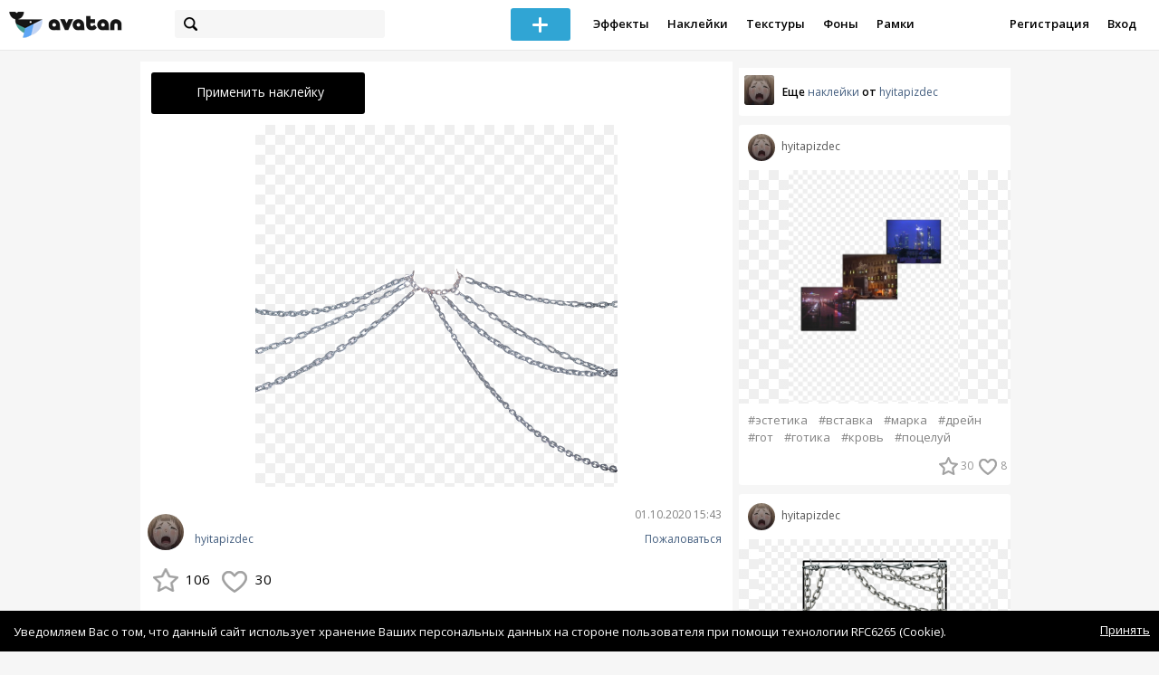

--- FILE ---
content_type: text/html; charset=utf-8
request_url: https://avatanplus.com/detail/resource-4746720
body_size: 6318
content:
<!DOCTYPE html>
<html>
  <head>
  	<meta http-equiv="X-UA-Compatible" content="IE=9; IE=8; IE=7; IE=EDGE" />
    <meta charset=utf-8>
    <title>Наклейка PNG - AVATAN PLUS</title>
    <link rel="SHORTCUT ICON" href="/i/shortcuticon.png?v=5" />
    <link rel="stylesheet" type="text/css" href="https://yastatic.net/jquery-ui/1.11.2/themes/smoothness/jquery-ui.min.css"/>
	<link rel="stylesheet" type="text/css" href="/css/style.css?t=1768882294"/>
	<link rel="stylesheet" type="text/css" href="/css/jquery.custom-scrollbar.css"/>
	<link rel="stylesheet" type="text/css" href="/css/vendor/nanoscroller.css"/>
	<script type="text/javascript" src="/js/vendor/jquery-1.10.2.min.js"></script>
		<!-- common modules -->
	<script type="text/javascript" src="/js/common/shop_modal.js?v=1768882294"></script>
	<script type="text/javascript" src="/js/common/vk_app.js?v=1768882294"></script>
	<script type="text/javascript" src="/js/common/favs_likes.js?v=1768882294"></script>
	<script type="text/javascript" src="/js/common/fullscreen_picture.js?v=1768882294"></script>
	<script type="text/javascript" src="/js/common/more.js?v=1768882294"></script>
	<script type="text/javascript" src="/js/common/editor.js?v=1768882294"></script>
	<script type="text/javascript" src="/js/common/add_common.js?v=1768882294"></script>
	<script type="text/javascript" src="/js/common/favourites.js?v=1768882294"></script>
	<script type="text/javascript" src="/js/common/modals.js?v=1768882294"></script>
	<script type="text/javascript" src="/js/common/assets.js?v=1768882294"></script>
	<script type="text/javascript" src="/js/common/elements.js?v=1768882294"></script>
	<script type="text/javascript" src="/js/common/final_procedures.js?v=1768882294"></script>
	<script type="text/javascript" src="/js/common/front_modal.js?v=1768882294"></script>
	<!-- end -->
	<script type="text/javascript" src="/js/vendor/jquery.nanoscroller.min.js?v=1768882294"></script>
	  	<script type="text/javascript" src="https://vk.com/js/api/share.js?93" charset="windows-1251"></script>
  	 		<link href='https://fonts.googleapis.com/css?family=Open+Sans:400,600&subset=cyrillic-ext,latin' rel='stylesheet' type='text/css'>
	<meta name="ermp-site-verification" value="D7357A7C-6C4F-475C-9374-0880A230111A">
	<!-- Yandex.RTB -->
	<script>window.yaContextCb=window.yaContextCb||[]</script>
	<script src="https://yandex.ru/ads/system/context.js" async></script>
  </head>
<body>
	
	<script type="text/javascript">
	 noflash_flag = true; 
	</script>

		<!--LiveInternet counter--><script type="text/javascript"><!--
	new Image().src = "//counter.yadro.ru/hit?r"+
	escape(document.referrer)+((typeof(screen)=="undefined")?"":
	";s"+screen.width+"*"+screen.height+"*"+(screen.colorDepth?
	screen.colorDepth:screen.pixelDepth))+";u"+escape(document.URL)+
	";"+Math.random();//--></script><!--/LiveInternet-->
	  	<div id="wrap">
	<div class="header">
			    
				<div class="center">
			<a class="logo-icon" href="/"></a>
			<div class="search">
				<span class="search-icon"></span>
								<form method="GET" action="/search" class="search-form">
									<div class="search-input"></div>
				</form>
			</div>
									<div class="menu" style="right: 260px;">
				<span class="add-photo blue-btn"><span></span></span>
				<a href="/list/effect" class="menu-item">Эффекты</a>
				<a href="/list/stickers" class="menu-item">Наклейки</a>
				<a href="/list/textures" class="menu-item">Текстуры</a>
								<a href="/list/backgrounds" class="menu-item">Фоны</a>
				<a href="/list/frames" class="menu-item">Рамки</a>
				<!--<a href="/list/photo" class="menu-item">Фотографии</a>-->
								<div class="clear"></div>
			</div>
			<form method="POST" action="" id="logout-form">
				<input type="hidden" name="logout" value="1">
			</form>
						<div class="auth-menu">
	    		<a href="/reg" class="menu-item">Регистрация</a>
				<a href="/login" class="menu-item">Вход</a>
				<div class="clear"></div>
	    	</div>
					</div>
	</div>
	<div class="main">
<script type="text/javascript">
function dataURLtoBlob(dataurl) {
    var arr = dataurl.split(','), mime = arr[0].match(/:(.*?);/)[1],
        bstr = atob(arr[1]), n = bstr.length, u8arr = new Uint8Array(n);
    while(n--){
        u8arr[n] = bstr.charCodeAt(n);
    }
    return new Blob([u8arr], {type:mime});
}

	_global_object_id = 4746720;
	_global_object_type = 'resource';
	_global_author_name = 'guest';
	
	_overlay_user_nickname = 'guest';
	
	_overlay_user_id_current = 0;
	
	_save_enabled = false;
	
	_overlay_save_pp_album_id = 0;

			site.editor.element_type = 'resource';
		site.editor.resource_type = 2;
		site.editor.resource_src = 'https://avatanplus.com/files/resources/original/5f75cf057f363174e430ad91.png';
		site.editor.resource_blend_mode = '';
		site.editor.json_element_data = {"element_id":"4746720","asset_id":"1409858","type":"resource","resource_type":"2","name":"","description":"","picture":"5f75cf057f363174e430ad91.png","picture_original":"","resource_blend_mode":"","fav_cnt":"106","like_cnt":"30","nickname":"hyitapizdec","avatar_small":"5be80285d5dc11670249daf4_sm.jpg","auth_like_state":0,"auth_fav_state":0};
	
		
	$(document).ready(function(){

		$('.about-item .abuse').bind('click', function(){site.modals.addAbuse();});
		
		$('.overlay-effect .album-list IMG').click(function(){
			var _title = $(this).attr('title');
			var _src = $(this).attr('src');
			var _album_id = parseInt($(this).attr('class').replace('album-', ''));
			$('.album-hdr A, .photo-list-hdr A').html(_title);
			$('.album-hdr IMG').attr('src', _src);
			$('.overlay-effect .album-list IMG').removeClass('active');
			$(this).addClass('active');
			
			var query_url = '/api/photo/get_album_photos';
			var post_data = {
				'album_id' : _album_id,
			};
			
			$.ajax({
				type: "POST",
				url: query_url,
				data: post_data,
				dataType: 'json',
				async: false,
				}).done(function( msg ) {
					_arr = msg.photos;
					_html = '';		
								
					for (var i = 0; i < _arr.length; i++){
						console.log(i);
						var _el = _arr[i];
						_html += '<img src="/files/p/photo/'+_el.photo+'">';
					}
					
					$('.overlay-effect .photo-list').html(_html);
					
					$('.overlay-effect .photo-list IMG').click(function(){
						$('.img-before, .img-after').attr('src', ($(this).attr('src')));
						
						$('.overlay-effect .photo-list IMG').removeClass('active');
						$(this).addClass('active');
						
						document.app.processImage($(this).attr('src'),"");
					});
				});
			});
		
		
		$('.show-edit-box').click(function(){
			$('.edit-box').show();
		});
		
		$('.edit-box .cancel').click(function(){
			$('.edit-box').hide();
		});
	});
</script><script src="//vk.com/js/api/openapi.js" type="text/javascript"></script>
<script type="text/javascript">
</script>
<div class="detail-top-banner flatpage-banner">
		<!-- Здесь был баннер гугла (см. коммит от 21 авг 2023) -->	</div>
<div class="detail-left">
			<div class="effect-btns">
				<div class="blue-btn apply-resource">
			<span class="arrow-left"></span>
			Применить наклейку		</div>
								<div class="clear"></div>
	</div>
	<div class="photos _bkg">
					<a href="https://avatanplus.com/files/resources/original/5f75cf057f363174e430ad91.png"><img src="https://avatanplus.com/files/resources/mid/5f75cf057f363174e430ad91.png" style="max-width: 654px; max-height: 800px;"></a>
				<div class="clear"></div>
	</div>

	
	
	<div class="about-item">
		<a href="/users/hyitapizdec"><img src="https://avatanplus.com/files/userpics/5be80285d5dc11670249daf4_sm.jpg" class="upic"></a>
		<h1></h1>
		<a href="/users/hyitapizdec" class="user">hyitapizdec</a>
		<span class="date-added">01.10.2020 15:43</span>
		<span class="abuse">Пожаловаться</span>
		<div class="detail-fav-like btns" attr_element_id="4746720" attr_element_type="resource" attr_element_resource_type="2">
						<span class="fav"><i></i><b>106</b></span>
						<span class="like"><i></i><b>30</b></span>

			
			
		</div>
		
	</div>

	
		<div class="tags">
			<a class="tag" href="/search?s=%D1%86%D0%B5%D0%BF%D0%B8" attr-tag="цепи">#цепи</a>
			<a class="tag" href="/search?s=%D0%BF%D1%80%D0%BE%D0%B2%D0%BE%D0%BB%D0%BE%D0%BA%D0%B0" attr-tag="проволока">#проволока</a>
			<a class="tag" href="/search?s=%D1%82%D0%B5%D0%BA%D1%81%D1%82" attr-tag="текст">#текст</a>
			<a class="tag" href="/search?s=%D1%86%D0%B8%D1%82%D0%B0%D1%82%D0%B0" attr-tag="цитата">#цитата</a>
			<a class="tag" href="/search?s=%D0%B4%D1%80%D0%B5%D0%B9%D0%BD" attr-tag="дрейн">#дрейн</a>
			<a class="tag" href="/search?s=drain" attr-tag="drain">#drain</a>
		</div>
	
	
	<form action="" class="comment-form">
	<div class="comments">
			<div class="comments-header">
				Комментарии
			</div>
			
			
						<div class="guest">Для того, чтобы оставить комментарий, <a href="/reg">зарегистрируйтесь</a> или <a href="/login">авторизуйтесь</a>.</div>
					</div>
</form>


</div>
<div class="detail-right" style="margin-top: -23px;">
	<div class="detail-right-banner">
				<!-- Yandex.RTB R-A-2078077-3 -->
		<div id="yandex_rtb_R-A-2078077-3"></div>
		<script>window.yaContextCb.push(()=>{
		Ya.Context.AdvManager.render({
			renderTo: 'yandex_rtb_R-A-2078077-3',
			blockId: 'R-A-2078077-3'
		})
		})</script>			</div>
		<div class="more more-mode-avatanplus">
		<div class="author">				
			<a href="/users/hyitapizdec"><img src="https://avatanplus.com/files/userpics/5be80285d5dc11670249daf4_sm.jpg"></a>
			<span>Еще&nbsp;<a href="/users/hyitapizdec/stickers">наклейки</a>&nbsp;от&nbsp;<a href="/users/hyitapizdec">hyitapizdec</a></span>
		</div>
		
<div class="element">
	
	<div class="top">
		<span class="user">
			<a href="/users/hyitapizdec">
				<img src="https://avatanplus.com/files/userpics/5be80285d5dc11670249daf4_sm.jpg">
			</a>
			<a href="/users/hyitapizdec">
				<span class="nickname">hyitapizdec</span>
			</a>
					</a>
									</div>
		<a class="__resource-2 mid __one __bkg" href="/detail/resource-4750791">
		<img src="https://avatanplus.com/files/resources/mid/5f81c36bc517817512e35d1f.png">
	</a>
						<div class="element-tags">
						<a href="/search?s=%D1%8D%D1%81%D1%82%D0%B5%D1%82%D0%B8%D0%BA%D0%B0" class="tag" attr-tag="эстетика">#эстетика</a>
						<a href="/search?s=%D0%B2%D1%81%D1%82%D0%B0%D0%B2%D0%BA%D0%B0" class="tag" attr-tag="вставка">#вставка</a>
						<a href="/search?s=%D0%BC%D0%B0%D1%80%D0%BA%D0%B0" class="tag" attr-tag="марка">#марка</a>
						<a href="/search?s=%D0%B4%D1%80%D0%B5%D0%B9%D0%BD" class="tag" attr-tag="дрейн">#дрейн</a>
						<a href="/search?s=%D0%B3%D0%BE%D1%82" class="tag" attr-tag="гот">#гот</a>
						<a href="/search?s=%D0%B3%D0%BE%D1%82%D0%B8%D0%BA%D0%B0" class="tag" attr-tag="готика">#готика</a>
						<a href="/search?s=%D0%BA%D1%80%D0%BE%D0%B2%D1%8C" class="tag" attr-tag="кровь">#кровь</a>
						<a href="/search?s=%D0%BF%D0%BE%D1%86%D0%B5%D0%BB%D1%83%D0%B9" class="tag" attr-tag="поцелуй">#поцелуй</a>
					</div>
		<div class="bottom">
				<span class="btns" attr_element_id="4750791" attr_element_type="resource" attr_element_resource_type="2">
						<span class="fav"><i></i><b>30</b></span>
						<span class="like"><i></i><b>8</b></span>
		</span>
			</div>
</div>
<div class="element">
	
	<div class="top">
		<span class="user">
			<a href="/users/hyitapizdec">
				<img src="https://avatanplus.com/files/userpics/5be80285d5dc11670249daf4_sm.jpg">
			</a>
			<a href="/users/hyitapizdec">
				<span class="nickname">hyitapizdec</span>
			</a>
					</a>
									</div>
		<a class="__resource-2 mid __one __bkg" href="/detail/resource-4746721">
		<img src="https://avatanplus.com/files/resources/mid/5f75cf057c30e174e430ad85.png">
	</a>
						<div class="element-tags">
						<a href="/search?s=%D1%86%D0%B5%D0%BF%D0%B8" class="tag" attr-tag="цепи">#цепи</a>
						<a href="/search?s=%D0%BF%D1%80%D0%BE%D0%B2%D0%BE%D0%BB%D0%BE%D0%BA%D0%B0" class="tag" attr-tag="проволока">#проволока</a>
						<a href="/search?s=%D1%82%D0%B5%D0%BA%D1%81%D1%82" class="tag" attr-tag="текст">#текст</a>
						<a href="/search?s=%D1%86%D0%B8%D1%82%D0%B0%D1%82%D0%B0" class="tag" attr-tag="цитата">#цитата</a>
						<a href="/search?s=%D0%B4%D1%80%D0%B5%D0%B9%D0%BD" class="tag" attr-tag="дрейн">#дрейн</a>
						<a href="/search?s=drain" class="tag" attr-tag="drain">#drain</a>
					</div>
		<div class="bottom">
				<span class="btns" attr_element_id="4746721" attr_element_type="resource" attr_element_resource_type="2">
						<span class="fav"><i></i><b>105</b></span>
						<span class="like"><i></i><b>39</b></span>
		</span>
			</div>
</div>
<div class="element">
	
	<div class="top">
		<span class="user">
			<a href="/users/hyitapizdec">
				<img src="https://avatanplus.com/files/userpics/5be80285d5dc11670249daf4_sm.jpg">
			</a>
			<a href="/users/hyitapizdec">
				<span class="nickname">hyitapizdec</span>
			</a>
					</a>
									</div>
		<a class="__resource-2 mid __one __bkg" href="/detail/resource-4746719">
		<img src="https://avatanplus.com/files/resources/mid/5f75cf057df57174e430ad8c.png">
	</a>
						<div class="element-tags">
						<a href="/search?s=%D1%86%D0%B5%D0%BF%D0%B8" class="tag" attr-tag="цепи">#цепи</a>
						<a href="/search?s=%D0%BF%D1%80%D0%BE%D0%B2%D0%BE%D0%BB%D0%BE%D0%BA%D0%B0" class="tag" attr-tag="проволока">#проволока</a>
						<a href="/search?s=%D1%82%D0%B5%D0%BA%D1%81%D1%82" class="tag" attr-tag="текст">#текст</a>
						<a href="/search?s=%D1%86%D0%B8%D1%82%D0%B0%D1%82%D0%B0" class="tag" attr-tag="цитата">#цитата</a>
						<a href="/search?s=%D0%B4%D1%80%D0%B5%D0%B9%D0%BD" class="tag" attr-tag="дрейн">#дрейн</a>
						<a href="/search?s=drain" class="tag" attr-tag="drain">#drain</a>
					</div>
		<div class="bottom">
				<span class="btns" attr_element_id="4746719" attr_element_type="resource" attr_element_resource_type="2">
						<span class="fav"><i></i><b>115</b></span>
						<span class="like"><i></i><b>26</b></span>
		</span>
			</div>
</div>
<div class="element">
	
	<div class="top">
		<span class="user">
			<a href="/users/hyitapizdec">
				<img src="https://avatanplus.com/files/userpics/5be80285d5dc11670249daf4_sm.jpg">
			</a>
			<a href="/users/hyitapizdec">
				<span class="nickname">hyitapizdec</span>
			</a>
					</a>
									</div>
		<a class="__resource-2 mid __one __bkg" href="/detail/resource-4746718">
		<img src="https://avatanplus.com/files/resources/mid/5f75cf057e689174e430ad8e.png">
	</a>
						<div class="element-tags">
						<a href="/search?s=%D1%86%D0%B5%D0%BF%D0%B8" class="tag" attr-tag="цепи">#цепи</a>
						<a href="/search?s=%D0%BF%D1%80%D0%BE%D0%B2%D0%BE%D0%BB%D0%BE%D0%BA%D0%B0" class="tag" attr-tag="проволока">#проволока</a>
						<a href="/search?s=%D1%82%D0%B5%D0%BA%D1%81%D1%82" class="tag" attr-tag="текст">#текст</a>
						<a href="/search?s=%D1%86%D0%B8%D1%82%D0%B0%D1%82%D0%B0" class="tag" attr-tag="цитата">#цитата</a>
						<a href="/search?s=%D0%B4%D1%80%D0%B5%D0%B9%D0%BD" class="tag" attr-tag="дрейн">#дрейн</a>
						<a href="/search?s=drain" class="tag" attr-tag="drain">#drain</a>
					</div>
		<div class="bottom">
				<span class="btns" attr_element_id="4746718" attr_element_type="resource" attr_element_resource_type="2">
						<span class="fav"><i></i><b>156</b></span>
						<span class="like"><i></i><b>46</b></span>
		</span>
			</div>
</div>
<div class="element">
	
	<div class="top">
		<span class="user">
			<a href="/users/hyitapizdec">
				<img src="https://avatanplus.com/files/userpics/5be80285d5dc11670249daf4_sm.jpg">
			</a>
			<a href="/users/hyitapizdec">
				<span class="nickname">hyitapizdec</span>
			</a>
					</a>
									</div>
		<a class="__resource-2 mid __one __bkg" href="/detail/resource-4746717">
		<img src="https://avatanplus.com/files/resources/mid/5f75cf057e888174e430ad8e.png">
	</a>
						<div class="element-tags">
						<a href="/search?s=%D1%86%D0%B5%D0%BF%D0%B8" class="tag" attr-tag="цепи">#цепи</a>
						<a href="/search?s=%D0%BF%D1%80%D0%BE%D0%B2%D0%BE%D0%BB%D0%BE%D0%BA%D0%B0" class="tag" attr-tag="проволока">#проволока</a>
						<a href="/search?s=%D1%82%D0%B5%D0%BA%D1%81%D1%82" class="tag" attr-tag="текст">#текст</a>
						<a href="/search?s=%D1%86%D0%B8%D1%82%D0%B0%D1%82%D0%B0" class="tag" attr-tag="цитата">#цитата</a>
						<a href="/search?s=%D0%B4%D1%80%D0%B5%D0%B9%D0%BD" class="tag" attr-tag="дрейн">#дрейн</a>
						<a href="/search?s=drain" class="tag" attr-tag="drain">#drain</a>
					</div>
		<div class="bottom">
				<span class="btns" attr_element_id="4746717" attr_element_type="resource" attr_element_resource_type="2">
						<span class="fav"><i></i><b>75</b></span>
						<span class="like"><i></i><b>21</b></span>
		</span>
			</div>
</div>
<div class="element">
	
	<div class="top">
		<span class="user">
			<a href="/users/hyitapizdec">
				<img src="https://avatanplus.com/files/userpics/5be80285d5dc11670249daf4_sm.jpg">
			</a>
			<a href="/users/hyitapizdec">
				<span class="nickname">hyitapizdec</span>
			</a>
					</a>
									</div>
		<a class="__resource-2 mid __one __bkg" href="/detail/resource-4746716">
		<img src="https://avatanplus.com/files/resources/mid/5f75cf057ad17174e430ad7f.png">
	</a>
						<div class="element-tags">
						<a href="/search?s=%D1%86%D0%B5%D0%BF%D0%B8" class="tag" attr-tag="цепи">#цепи</a>
						<a href="/search?s=%D0%BF%D1%80%D0%BE%D0%B2%D0%BE%D0%BB%D0%BE%D0%BA%D0%B0" class="tag" attr-tag="проволока">#проволока</a>
						<a href="/search?s=%D1%82%D0%B5%D0%BA%D1%81%D1%82" class="tag" attr-tag="текст">#текст</a>
						<a href="/search?s=%D1%86%D0%B8%D1%82%D0%B0%D1%82%D0%B0" class="tag" attr-tag="цитата">#цитата</a>
						<a href="/search?s=%D0%B4%D1%80%D0%B5%D0%B9%D0%BD" class="tag" attr-tag="дрейн">#дрейн</a>
						<a href="/search?s=drain" class="tag" attr-tag="drain">#drain</a>
					</div>
		<div class="bottom">
				<span class="btns" attr_element_id="4746716" attr_element_type="resource" attr_element_resource_type="2">
						<span class="fav"><i></i><b>104</b></span>
						<span class="like"><i></i><b>37</b></span>
		</span>
			</div>
</div>	</div>
		<!-- Yandex.RTB R-A-2078077-3 -->
		<div id="yandex_rtb_R-A-2078077-3"></div>
		<script>window.yaContextCb.push(()=>{
		Ya.Context.AdvManager.render({
			renderTo: 'yandex_rtb_R-A-2078077-3',
			blockId: 'R-A-2078077-3'
		})
		})</script>		</div>
<div style="float: none; clear: both;"></div>

<script type="text/javascript">
	
	$().ready(function(){
		site.favs_likes.init('list');

			});
	
</script>
<style type="text/css">

    .main.flash, .avatanplus-middle.flash{
        margin: 0 auto;
        border: none;
        min-height: none;
        width: 100%;
    }

    .flash-left{
        float: left;
        margin-right: 6px;
        margin-bottom: 10px;
    }

    .ad-flash-bottom{
        text-align: center;
        margin-top: 12px;
        display: none;
    }

    .ad-flash-right{
        float: left;
        display: none;
    }
</style>

<script type="text/javascript" src="//cdnjs.cloudflare.com/ajax/libs/swfobject/2.2/swfobject.min.js"></script>

<script type="text/javascript">

function fitFlashToWindow(){
    var width  = window.innerWidth;
    var height = window.innerHeight;
    
        var flash_width = width-224;
    var flash_height = height - 155;
    $('.ad-flash-bottom').css('margin-top', '50px');
    $('.ad-flash-right').css('margin-left', '40px');
        $('#app, .flash-left').css('width', flash_width + 'px');
    $('#app').css('height', flash_height + 'px');
    if (flash_height > 600){
        $('.ad-flash-right').css('margin-top', parseInt((flash_height-600)/2))
    }
}

var appHeight = "100%";
var isDebugVersion = "false";
var isLightVersion = 0;
var appVersion = '1768882294';

function initAvatan(flashvars) {
    console.log("Initializing SWFObject");
    var swfVersionStr = "10.3.183";
    var swfStr = (isDebugVersion == "true" ? "//test.avatan.ru/" : "//avatan.ru/");
    if (isLightVersion == 1){
        swfStr = swfStr + "AvatanLight.swf?nocache=";
    }
    else {
        swfStr = swfStr + "Avatan.swf?nocache=";
    }
    swfStr = swfStr + appVersion;
    //Parse request query string and put it into flashvars
    if (flashvars == undefined) var flashvars = {};

    
    flashvars["avatanplus_site_host"] = "https://avatanplus.com";
    flashvars["avatanplus_image_hosts"] = "https://avatanplus.com";

        flashvars["config"] = "avatanPlus.xml";
    flashvars["socialType"] = "pp";
    
    var queryString = window.location.search.substring(1);
    if (queryString.length > 0) {
        var i, pairs = queryString.split('&');
        for (i = 0; i < pairs.length; i++) {
            var pair = pairs[i].split('=');
            var key = pair[0].toLowerCase();
            var value = pair[1];
            if (key != 'user_id')
                flashvars[key] = value;
        }
    }
    
    var params = {};
    params.quality = "high";
    params.bgcolor = "white";
    params.allowscriptaccess = "always";
    params.allowfullscreen = "true";
    if (swfobject.hasFlashPlayerVersion("11.3")){
        params.allowFullScreenInteractive = "true";
    }
    params.wmode = "direct";
    
    var attributes = {};
    attributes.id = "app";
    attributes.name = "app";
    attributes.align = "middle";
    attributes.scale = "exactfit"; 
    
    swfobject.embedSWF(
        swfStr, "flashContent", 
        "100%", "100%",
        swfVersionStr, "AvatanDummy.swf", 
        flashvars, params, attributes);
    
    swfobject.createCSS("#flashContent", "display:block;text-align:left;");

    fitFlashToWindow();
}

/*
 * These two events are used by SWF's ExternalInterface 
 */

window.addEventListener("focus", onWindowFocusIn, false);
window.addEventListener("blur", onWindowFocusOut, false);

function flashReady(){

    $('.ad-flash-bottom, .ad-flash-right').show();
        fitFlashToWindow();
    $(window).bind('resize', fitFlashToWindow);

    if (site.editor.mode == 'front'){
        if (site.editor.collage == false)
            document.app.initFileUpload('create', site.editor.files, 'local');
        else
            document.app.initFileUpload('collage', site.editor.files, 'local');
    }

    else if (site.editor.mode == 'detail'){
        params = {}
        params.element_data = site.editor.json_element_data;

        if (site.editor.element_type == 'resource'){
            if (site.editor.resource_type == 1)
                params.blendMode = site.editor.resource_blend_mode;

            document.app.initFileUpload('resource', site.editor.files, 'local',
            site.editor.resource_type, site.editor.resource_src, params);
        }
        else if (site.editor.element_type == 'effect'){
            params.element_data.effect_content = site.editor.base64_effect;
            //params.effect_name = site.editor.effect_name;
            //params.effect_picture = site.editor.effect_picture;
            document.app.initFileUpload('resource', site.editor.files, 'local',
            site.editor.resource_type, site.editor.resource_src, params);
        }
    }
}

function onWindowFocusIn() {
    try {
        document.app.onWindowFocusIn();
    }
    catch (e){}
}

function onWindowFocusOut() {
    try {
        document.app.onWindowFocusOut();
    }
    catch (e){}
}

</script>
<div class="flash-left">
    <div id="flashContent" style="width: 100%; height: 0px; float: left">
        <div class="no-flash-notification">
            Для работы приложения необходим Flash Player. 
            Вы можете установить его <a href="https://get.adobe.com/ru/flashplayer/">по этой ссылке</a>.
        </div>
    </div>
    <div class="ad-flash-bottom">
                            </div>
</div>
<div style="width: 160px float: left" class="ad-flash-right">
            </div>
<div class="clear"></div>
	</div>
  	</div>
  	<div class="footer">
  		<div class="center">
  			<div class="links">
  				<!--<a href="/pages/about">О сайте</a> | <a href="/pages/help">Помощь</a> | <a href="/pages/rules">Правила</a> | --><!-- | <a href="/pages/policy">Политика конфиденциальности</a>--><!-- | <a href="/pages/copyrights">Авторское право</a>-->
  			</div>
  			<div class="links right">
  				<a href="/pages/policy">Политика конфиденциальности</a> | <a href="/pages/eula">Пользовательское соглашение</a> | <a href="/pages/contacts">Связаться с нами</a>
  			</div>
  			<div class="links right-lower">
  				<a href="#">
	  				<!--Нашли ошибку? - Напишите нам-->
  				</a>
  			</div>
        <!--
  			<div class="socials">
  			</div>
        -->
  			<div class="copyright" style="left: 0px;">
  				© Copyright 2026 Avatan Plus
  			</div>
  		</div>
  	</div>
  	
  	  	
  <script type="text/javascript">

    var allow_upload_gif = false;
		var auth_state = 'guest';
    var flash_path = 'https://avatan.ru';
    var shop_path = 'http://avatanshop.ru';
    var uri_string = 'detail/resource-4746720';
        var abuse_types = {"copyrights":"\u041d\u0430\u0440\u0443\u0448\u0435\u043d\u0438\u0435 \u0430\u0432\u0442\u043e\u0440\u0441\u043a\u0438\u0445 \u043f\u0440\u0430\u0432","extremism":"\u042d\u043a\u0441\u0442\u0440\u0435\u043c\u0438\u0437\u043c","drugs":"\u041f\u0440\u043e\u043f\u0430\u0433\u0430\u043d\u0434\u0430 \u043d\u0430\u0440\u043a\u043e\u0442\u0438\u043a\u043e\u0432","porno":"\u041f\u043e\u0440\u043d\u043e\u0433\u0440\u0430\u0444\u0438\u0447\u0435\u0441\u043a\u0438\u0435 \u043c\u0430\u0442\u0435\u0440\u0438\u0430\u043b\u044b","other":"\u041f\u0440\u043e\u0447\u0435\u0435"}	</script>
  <script type="text/javascript" src="https://yastatic.net/jquery-ui/1.11.2/jquery-ui.min.js"></script>
	<script type="text/javascript" src="/js/effect_detail.js"></script>
	<script type="text/javascript" src="/js/vendor/jquery.custom-scrollbar.min.js"></script>
  <script type="text/javascript" src="/js/comments.js?v=1768882294"></script>
	<script type="text/javascript" src="/js/fd_uploader.js?v=1768882294"></script>
  <script type="text/javascript" src="/js/tagfield.js?v=1768882294"></script>
    </body>
</html>

--- FILE ---
content_type: application/javascript
request_url: https://avatanplus.com/js/common/favs_likes.js?v=1768882294
body_size: 3715
content:
var site = (typeof site === 'undefined') ? {} : site;

site.favs_likes = {
	hovered_inner: false,
	no_more_users: false,
	lock_popup_scroll_load: false,
	lock_fav_popup: false,
	disable_animation: false,
	previous_element_id: 0,
	init: function(mode){
		this.mode = mode;
		$('.btns .like').unbind('click').bind('click', site.favs_likes._do);
		$('.btns .fav').not('.disabled').unbind('click').bind('click', site.favs_likes._do);

		$('.btns .fav, .btns .like').unbind('mouseenter').unbind('mouseleave').bind({
			mouseenter: site.favs_likes.show_popup_timer,
			mouseleave: site.favs_likes.hide_popup_timer
		});
	},

	get_users: function(mode, last_id, callback){
		var users = [];

		data = {
			mode: mode,
			element_id: site.favs_likes.attributes.element_id
		}

		if (mode == 'list')
			data.last_id = last_id;

		if (site.favs_likes.popup_mode == 'like')
			var controller = 'likes';
		else if (site.favs_likes.popup_mode == 'fav')
			var controller = 'favourites';

		$.ajax({
			type: "POST",
			url: '/api/' + controller + '/get_users_by_element_id',
			dataType: "json",
			data: data,
			success: function(data){
				callback(data.users);
			}
		});
	},

	show_popup_timer: function(){
		site.favs_likes.popup_parent_obj = $(this);

		//behaviour on mouse move between fav and like icon to avoid blinking
		if (!$(this).hasClass(site.favs_likes.popup_mode) 
			&& $('.fav-like-users-popup').length == 1){
				site.favs_likes.disable_animation = true;
				site.favs_likes.show_popup(false);
		}

		else site.favs_likes.show_popup_timeout = setTimeout(function(obj){
			var obj = site.favs_likes.popup_parent_obj;
			site.favs_likes.disable_animation = false;

			//check if the cursor is still on the icon
			//also check for the fav lock
			if ($(obj).is(":hover") && !site.favs_likes.lock_fav_popup)
				site.favs_likes.show_popup();
		}, 400);
	},

	show_popup: function(){
		clearInterval(site.favs_likes.hide_popup_timeout);

		site.favs_likes.hide_popup();

		obj = site.favs_likes.popup_parent_obj;

		if ($(obj).hasClass('like'))
			site.favs_likes.popup_mode = 'like';
		else if ($(obj).hasClass('fav'))
			site.favs_likes.popup_mode = 'fav';

		site.favs_likes.attributes = site.favs_likes.get_attributes(obj, this.mode);
		var cnt = $(obj).find('B').text();
		if (cnt == '') return false;

		var html = '';
		    html+= '<div class="fav-like-users-popup">';
		    html+= '<div class="hdr"><span class="cnt">'+site.favs_likes.inflect_ru(cnt)+'</span></div>';
		    html+= '<div class="popup-cont">';
			html+= '<div class="progress recent" style="opacity: 0;"></div>';
		    html+= '</div><div class="popup-arrow"></div></div>';

		setTimeout(function(){
			$('.fav-like-users-popup .progress.recent').css({opacity: 1});
		}, 1000);

		$('BODY').append(html);

		site.favs_likes.get_users('recent', 0, function(users){
			var users_html = '';

			$.each(users, function(index, user){
				users_html += '<a href="/users/'+user.nickname+'"><img src="'+user.avatar+'"></a>';
			});

			$('.fav-like-users-popup .popup-cont').html(users_html);

			$('.fav-like-users-popup .hdr .cnt').bind('click', site.favs_likes.show_more);
		})

		
		site.favs_likes.set_popup_position('recent');

		var popup = $('.fav-like-users-popup');

		$(popup).css({opacity: 1});

		$(popup).unbind('mouseenter').unbind('mouseleave').bind({
			mouseenter: function(){
				site.favs_likes.hovered_inner = true;
			},
			mouseleave: function(){
				site.favs_likes.hovered_inner = false;
				site.favs_likes.hide_popup_timer();
			}
		});

		site.favs_likes.disable_animation = false;
	},

	set_popup_position: function(mode){
		var popup = $('.fav-like-users-popup');
		var selector = '.' + site.favs_likes.popup_mode;
		var fav_like_position = $(site.favs_likes.popup_parent_obj).offset();
		var top_offset = mode == 'recent' ? 105 : 328;
		var left_offset = 0;
		var viewportWidth = $(window).innerWidth();
		var mainContWidth = 971;

		if ($(site.favs_likes.popup_parent_obj).parent().hasClass('detail-fav-like')){
			left_offset = 6;
			top_offset += 5;
		}

		var top_position = Math.floor(fav_like_position.top - top_offset);
		var left_position = Math.floor(fav_like_position.left - 74 + left_offset);

		if (left_position < (viewportWidth - mainContWidth) / 2){
			left_position = Math.floor((viewportWidth - mainContWidth) / 2);
			var arrow_pos = fav_like_position.left - left_position + left_offset + 3; //костыль
			$(popup).find('.popup-arrow').css({"left": arrow_pos + 'px'});
		}

		else if (left_position + $(popup).outerWidth() > ((viewportWidth - mainContWidth) / 2) + mainContWidth){
			left_position = Math.floor((viewportWidth - mainContWidth) / 2 + mainContWidth - $(popup).outerWidth());
			var arrow_pos = fav_like_position.left - left_position + left_offset + 2; //костыль
			$(popup).find('.popup-arrow').css({"left": arrow_pos + 'px'});
		}

		$(popup).css({"top": top_position + "px", "left": left_position + "px"});
	},

	load_more: function(first_call){

		if (site.favs_likes.no_more_users) return false;

		if (site.favs_likes.lock_popup_scroll_load) return false;

		site.favs_likes.lock_popup_scroll_load = true;

		var first_show = first_call ? ' progress-list-first-show' : '';
		
		if ($('.more-cont .nano-content .progress').length == 0)
			$('.more-cont .nano-content').append('<div class="progress'+first_show+'"></div>');

		site.favs_likes.get_users('list', site.favs_likes.last_id, function(users){

			$.each(users, function(index, user){
				var $popup = $('.fav-like-users-popup');

				var users_html = '';

				users_html += '<a href="/users/'+user.nickname+'">';
				users_html += '<img src="'+user.avatar+'"><span>'+user.nickname+'</span></a>';
				site.favs_likes.last_id = user.fav_like_id;

				$('.more-cont .nano-content .progress').remove();

				$popup.find('.more-cont .nano-content').append(users_html);
				$popup.find('.more-cont').nanoScroller();

				if (users.length == 0 || users.length < 100){
					site.favs_likes.no_more_users = true;
				}

				site.favs_likes.lock_popup_scroll_load = false;
			});

		});
	},

	inflect_ru: function(num){
		if (site.favs_likes.popup_mode == 'fav'){
			var added = num == 1 ? 'Добавил' : 'Добавили';
			var man = num % 10 >= 2 && num % 10 <= 4 ? 'человека' : 'человек';
			return added + ' ' + num + ' ' + man
		} else if (site.favs_likes.popup_mode == 'like'){
			var man = num == 1 ? 'человеку' : 'человекам';
			return 'Понравилось ' + num + ' ' + man;
		}
	},

	show_more: function(){
		site.favs_likes.last_id = 0;
		var popup = $('.fav-like-users-popup');
		$(popup).unbind('mouseleave');
		site.favs_likes.no_more_users = false;

		var html = '<div class="more-cont nano"><div class="nano-content">';
		    html+= '</div>';
		    html+= '</div>';

		$(popup).addClass('more-mode');
		   
		$(popup).find('.popup-cont').html(html);
		site.favs_likes.set_popup_position('list');
		site.favs_likes.load_more(true);
		$(popup).find('.nano-content').css({'overflow-y': 'scroll'});
		$(popup).find('.more-cont').nanoScroller({ preventPageScrolling: true });
		$(popup).find('.hdr').append('<div class="close"></div>');
		$(popup).find('.close').bind('click', site.favs_likes.hide_popup);
		$(popup).find('.more-cont').bind("scrollend", function(){site.favs_likes.load_more(false)});

		$(document).mouseup(function (e){
		    var container = $(".fav-like-users-popup");
		    if (!container.is(e.target)
		        && container.has(e.target).length === 0)
		        	site.favs_likes.hide_popup();
		});
	},

	hide_popup_timer: function(){
		site.favs_likes.hide_popup_timeout = setTimeout(function(){
			if (!site.favs_likes.hovered_inner){
				site.favs_likes.hide_popup();
			}
		}, 600);
	},

	hide_popup: function(){
		if (site.favs_likes.disable_animation)
			$('.fav-like-users-popup').remove();
		else 
			$('.fav-like-users-popup').stop().animate(
				{opacity: 0}, 200, 'swing', function(){$(this).remove()}
			);

		site.favs_likes.hovered_inner = false;
	},

	_do: function(event, operation){
		event.stopPropagation();
		obj = $(this);
		site.favs_likes.obj = obj;

		//deprecate mode?

		if ((obj).parent().hasClass('detail-fav-like'))
			site.favs_likes.real_mode = 'detail';
		else
			site.favs_likes.real_mode = 'list';

		site.favs_likes.attributes = site.favs_likes.get_attributes(obj, this.mode);

		if ($(obj).hasClass('like')){
			site.favs_likes.operation = 'like';
			site.favs_likes.call();
		}
		else if ($(obj).hasClass('fav')){

			//$('.fav-popup').remove();
			site.favs_likes.operation = 'fav';
			
			if ($(obj).hasClass('active')){
				site.favs_likes.show_load_indicator('remove');
				site.favs_likes.call();
			}
			else{
				site.favs_likes.lock_fav_popup = true;
				site.favs_likes.hide_popup();
				if ($('.fav-popup').length && 
					site.favs_likes.previous_element_id == site.favs_likes.attributes.element_id){
						$('.fav-popup').remove();
				}
				else{
					$('.fav-popup').remove();
					site.favs_likes.show_fav_popup();
				}
			}
		}

		site.favs_likes.previous_element_id = site.favs_likes.attributes.element_id;
	},

	show_load_indicator: function(op){
		var img_html = '<div class="fav-load-indicator"><img src="/i/load32x32.gif"></div>';
		if (op == 'add')
			$('.fav-popup .col-add').after(img_html);
		else{
			if (site.favs_likes.real_mode == 'list'){
				$(obj).find('I').prepend(img_html);
				$('.fav-load-indicator').css({'position': 'relative', 'top': '-5px', 'left': '-3px'});
			} else if (site.favs_likes.real_mode == 'detail'){
				$('.detail-fav-like.btns').after(img_html);
			}
		}
	},

	get_collections: function(){
		html = '';
		$.ajax({
			type: "POST",
			url: '/api/favourites/get_collections_by_user_id',
			async: false,
			dataType: "json",
			data: site.favs_likes.attributes,
			success: function(data){
				if (data.fav_collections.length > 0){
					for (i=0; i < data.fav_collections.length; i++){
						var col = data.fav_collections[i];
						pic = ''; pic_class = '';

						if (col.picture_full_path != undefined){
							pic = '<img src="'+col.picture_full_path+'">';
							pic_class = ' class="has-cover"';
						}

						html += '<span class="col-element" id="collection-'+col.fav_collection_id+'"><b'+pic_class+'>'+pic+'</b>'+col.name+'</span>';
					}
				} else {
					html = '<span class="empty-col">У вас нет альбомов</span>';
				}
			}
		});

		return html;

	},

	show_fav_popup: function(){
		collections_html_list = site.favs_likes.get_collections();

		html =  '<div class="fav-popup">';
		html += '<div class="col-list">';
		html += '<span class="split"></span><div class="col-list-main nano"><div class="nano-content">';
		html += collections_html_list;
		html += '</div></div></div>';
		html += '<div class="col-add">';
		html += '<input type="text" placeholder="Добавить альбом" value="'+site.favs_likes.attributes.element_name+'">';
		html += '<button class="add blue-btn"><i></i></button>';
		html += '</div></div>';

		$(site.favs_likes.obj).after(html);

		$('.fav-popup .col-list-main').nanoScroller({ preventPageScrolling: true });

		$('.col-element').bind('click', function(event){
			fav_collection_id = $(this).attr('id').replace('collection-', '');
			site.favs_likes.show_load_indicator('add');
			site.favs_likes.call('exist_col', fav_collection_id);
		});

		if (site.favs_likes.attributes.element_name != ''){
			$('.fav-popup INPUT').addClass('shorten');
			$('.fav-popup BUTTON').addClass('show');
		}

		$('.fav-popup INPUT').bind('focus', function(){
			$('.fav-popup INPUT').addClass('shorten');
			$('.fav-popup BUTTON').addClass('show');
		}).bind('blur', function(){
			
		});

		$('BODY').bind('click', function(event){
			if(!$(event.target).closest('.fav-popup').length) {
				site.favs_likes.lock_fav_popup = false;
				$('.fav-popup').remove();
			}
		})

		$('.fav-popup .col-element:lt(2)').hover(function(){
			$('.fav-popup .split').css('visibility', 'hidden')}, function(){
			$('.fav-popup .split').css('visibility', 'visible')
		});

		$('.fav-popup .add').bind('click', function(e){
			e.stopPropagation();
			text_field = $('.fav-popup .col-add INPUT');

			if ($(text_field).val().length > 0){
				site.favs_likes.show_load_indicator('add');
				site.favs_likes.call('new', 0);
			}
		});
	},

	call: function(mode, fav_collection_id){

		if (mode == 'new'){

			text_field = $('.fav-popup .col-add INPUT');

			if ($(text_field).val().length > 0)
				site.favs_likes.attributes.new_collection = $(text_field).val();
		}

		else if (mode == 'exist_col'){
			site.favs_likes.attributes.fav_collection_id = fav_collection_id;
		}

		site.favs_likes.lock_fav_popup = false;

		$.ajax({
			type: "POST",
			url: '/api/user/do_' + site.favs_likes.operation,
			async: false,
			dataType: "json",
			data: site.favs_likes.attributes,
			
			success: function(data){
				/* client-demand purpose */
				if (site.favs_likes.attributes.new_collection != undefined){
					$('.col-list .empty-col').remove();
					_col_el = '<span class="col-element"><b></b>';
					_col_el+= site.favs_likes.attributes.new_collection+'</span>';
					$('.fav-popup .nano-content').append(_col_el);
					$('.col-list-main').nanoScroller();
					setTimeout(function(){$('.fav-popup').remove()}, 800);
				}

				else $('.fav-popup').remove();
				
				obj = site.favs_likes.obj;

				$('.fav-load-indicator').remove();

				if (data.state == 'success'){

					if (site.favs_likes.operation == 'like'){
						count = parseInt(data.like_cnt);
					}
					else if (site.favs_likes.operation == 'fav')
						count = parseInt(data.fav_cnt);

					if (count == 0) count = '';
					$(obj).find('B').text(count);

					if (data.operation == 'like' || data.operation == 'fav'){
						$(obj).addClass('active');
					}

					else if (data.operation == 'dislike' || data.operation == 'unfav'){
						$(obj).removeClass('active');
					}
				}

				else if (data.state == 'fail'){
					if (data.errors[0] == 'not_auth'){
						redirect('/login');
					}
				}
			}
		});
	},

	get_attributes: function(obj){
		var attributes = {};

		if (this.mode == 'list'){
			attributes.element_id = $(obj).parent().attr('attr_element_id');
			attributes.element_type = $(obj).parent().attr('attr_element_type');
			if (typeof $(obj).parent().attr('attr_element_name') !== 'undefined')
				attributes.element_name = $(obj).parent().attr('attr_element_name');
			else
				attributes.element_name = '';
			if (attributes.element_type == 'resource')
				attributes.element_resource_type = $(obj).parent().attr('attr_element_resource_type');
			else
				attributes.element_resource_type = 0;
		}

		return attributes;
	}
}